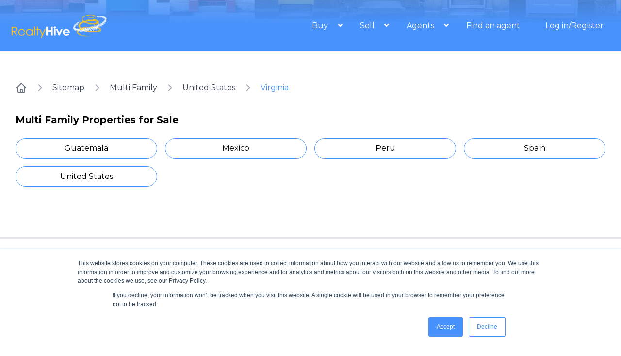

--- FILE ---
content_type: text/html; charset=UTF-8
request_url: https://www.realtyhive.com/sitemap/multi_family/United+States/Virginia
body_size: 6739
content:
<!DOCTYPE html>
<html lang="en">

    <head>
                <!-- Google Tag Manager -->
        <script>(function(w,d,s,l,i){w[l]=w[l]||[];w[l].push({'gtm.start':
        new Date().getTime(),event:'gtm.js'});var f=d.getElementsByTagName(s)[0],
        j=d.createElement(s),dl=l!='dataLayer'?'&l='+l:'';j.async=true;j.src=
        'https://www.googletagmanager.com/gtm.js?id='+i+dl;f.parentNode.insertBefore(j,f);
        })(window,document,'script','dataLayer','GTM-TQZ63NN');</script>
        <!-- End Google Tag Manager -->
        
        <meta charset="utf-8">
        <meta name="viewport" content="width=device-width, initial-scale=1">
        <meta name="csrf-token" content="4iJdb9eEdHtcD2vfgJsvDW4i3gg4WNuTEG0BWCYM">

                        <meta name="robots" content="max-snippet:-1,max-image-preview:large,max-video-preview:-1">
<link rel="canonical" href="https://www.realtyhive.com/sitemap/multi_family/United+States/Virginia">
<link rel="sitemap" title="Sitemap" href="sitemap.xml" type="application/xml">
<meta name="description" content="Browse by Country all the properties that RealtyHive has for sale.">
<meta name="author" content="Wade Micoley">
<title>Sitemap | RealtyHive</title>
<meta name="image" content="https://www.realtyhive.com/images/template/RealtyHive_black2.png">
<link href="https://www.realtyhive.com/img/favicon.ico" rel="shortcut icon">
<meta property="og:title" content="Sitemap | RealtyHive">
<meta property="og:description" content="Browse by Country all the properties that RealtyHive has for sale.">
<meta property="og:locale" content="en">
<meta property="og:image" content="https://www.realtyhive.com/images/template/RealtyHive_black2.png">
<meta property="og:image:width" content="215">
<meta property="og:image:height" content="67">
<meta property="og:url" content="https://www.realtyhive.com/sitemap/multi_family/United+States/Virginia">
<meta property="og:site_name" content="RealtyHive">
<meta property="og:type" content="website">
<meta name="twitter:card" content="summary">
<meta name="twitter:title" content="Sitemap | RealtyHive">
<meta name="twitter:description" content="Browse by Country all the properties that RealtyHive has for sale.">
<meta name="twitter:site" content="@RealtyHive">

            
        <!-- Fonts -->
        <link rel="stylesheet" href="https://fonts.googleapis.com/css?family=Montserrat:300, 400,700, 800|Raleway:300, 400,700, 800">

        <!-- Styles -->
        <link rel="stylesheet" href="/css/app.css?id=77e493dea2e2255eb2c979d8be26aab8">
        <link rel="stylesheet" href="/css/realtyhive.css?id=427b8a6c735c584c9d04603a0f312ae4">

        
        <link rel="stylesheet" href="https://cdnjs.cloudflare.com/ajax/libs/font-awesome/5.12.0-2/css/fontawesome.min.css" />
        <link rel="stylesheet" href="https://cdnjs.cloudflare.com/ajax/libs/font-awesome/5.12.0-2/css/all.min.css" />

        <link rel="shortcut icon" type="image/x-icon" href="https://www.realtyhive.com/img/favicon.ico">

        <!-- Scripts -->
        <script src="/js/app.js?id=be7ed0f5f5888c4557712c953ec0321c" defer></script>

        <!-- Livewire Styles --><style >[wire\:loading][wire\:loading], [wire\:loading\.delay][wire\:loading\.delay], [wire\:loading\.inline-block][wire\:loading\.inline-block], [wire\:loading\.inline][wire\:loading\.inline], [wire\:loading\.block][wire\:loading\.block], [wire\:loading\.flex][wire\:loading\.flex], [wire\:loading\.table][wire\:loading\.table], [wire\:loading\.grid][wire\:loading\.grid], [wire\:loading\.inline-flex][wire\:loading\.inline-flex] {display: none;}[wire\:loading\.delay\.none][wire\:loading\.delay\.none], [wire\:loading\.delay\.shortest][wire\:loading\.delay\.shortest], [wire\:loading\.delay\.shorter][wire\:loading\.delay\.shorter], [wire\:loading\.delay\.short][wire\:loading\.delay\.short], [wire\:loading\.delay\.default][wire\:loading\.delay\.default], [wire\:loading\.delay\.long][wire\:loading\.delay\.long], [wire\:loading\.delay\.longer][wire\:loading\.delay\.longer], [wire\:loading\.delay\.longest][wire\:loading\.delay\.longest] {display: none;}[wire\:offline][wire\:offline] {display: none;}[wire\:dirty]:not(textarea):not(input):not(select) {display: none;}:root {--livewire-progress-bar-color: #2299dd;}[x-cloak] {display: none !important;}[wire\:cloak] {display: none !important;}dialog#livewire-error::backdrop {background-color: rgba(0, 0, 0, .6);}</style>

            </head>

    <body>

    
                <!-- Google Tag Manager (noscript) -->
        <noscript><iframe src="https://www.googletagmanager.com/ns.html?id=GTM-TQZ63NN"
        height="0" width="0" style="display:none;visibility:hidden"></iframe></noscript>
        <!-- End Google Tag Manager (noscript) -->
        
        <div style="background-image: url(/images/homepage/header-min.webp); background-repeat: repeat-x; width: 100%;">
            <div class="bg-opacity-75 bg-realty">
                <div class="relative bg-gradient-to-t from-realty via-realty">
                    <div class="">
    <nav class="flex items-center justify-between p-5 mx-auto text-white max-w-7xl md:w-full print:hidden">
        <div class="w-2/3 md:w-1/3">
            <logo>
                <a href="https://www.realtyhive.com" aria-label="RealtyHive home page">
                    <img alt="RealtyHive Logo" src="https://www.realtyhive.com/images/template/RealtyHive_Horizontal_white_flat-01.png" class="w-52">
                </a>
            </logo>
        </div>

        <div class="hidden nav-menu whitespace-nowrap md:flex md:items-center md:justify-end md:w-full md:space-x-1 lg:space-x-3 xl:space-x-5">
            <div class="relative" x-data="{ open: false }"><!--  @click.outside="open = false" @close.stop="open = false" -->
    <div @mouseover="open = true" @mouseleave="open = false">
        <div class="cursor-pointer">
            <a href="https://www.realtyhive.com/search" class="px-3 lg:px-4 py-2 text-base tracking-normal text-white hover:text-amber-400" href="https://www.realtyhive.com/search">
    Buy
</a>
            <span class="-ml-2 lg:ml-0 font-bold fas fa-angle-down"></span>
        </div>

        <div x-show="open"
                x-transition:enter="transition ease-out duration-200"
                x-transition:enter-start="transform opacity-0 scale-95"
                x-transition:enter-end="transform opacity-100 scale-100"
                x-transition:leave="transition ease-in duration-75"
                x-transition:leave-start="transform opacity-100 scale-100"
                x-transition:leave-end="transform opacity-0 scale-95"
                class="absolute z-50 pt-2 w-max rounded-md shadow-lg origin-top"
                style="display: none;"
                @click="open = false">
            <div class="rounded-md ring-1 ring-black ring-opacity-5 py-1 bg-white">
                <a class="block px-4 py-2 leading-5 text-blue-400 font-normal hover:bg-gray-100 hover:font-extrabold focus:outline-none focus:bg-gray-100 transition duration-150 ease-in-out hover:text-blue-600 hover:border-blue-400" href="https://www.realtyhive.com/search/property_type=residential">Residential</a>
                    <a class="block px-4 py-2 leading-5 text-blue-400 font-normal hover:bg-gray-100 hover:font-extrabold focus:outline-none focus:bg-gray-100 transition duration-150 ease-in-out hover:text-blue-600 hover:border-blue-400" href="https://www.realtyhive.com/search/property_type=commercial">Commercial</a>
                    <a class="block px-4 py-2 leading-5 text-blue-400 font-normal hover:bg-gray-100 hover:font-extrabold focus:outline-none focus:bg-gray-100 transition duration-150 ease-in-out hover:text-blue-600 hover:border-blue-400" href="https://www.realtyhive.com/search/property_type=land">Vacant Land</a>
                    
                    <a class="block px-4 py-2 leading-5 text-blue-400 font-normal hover:bg-gray-100 hover:font-extrabold focus:outline-none focus:bg-gray-100 transition duration-150 ease-in-out hover:text-blue-600 hover:border-blue-400" href="https://www.realtyhive.com/search/listing_type=auction/sortBy=acution_start_unix-asc">Time-Limited Events</a>
            </div>
        </div>
    </div>
</div>

            <div class="relative" x-data="{ open: false }"><!--  @click.outside="open = false" @close.stop="open = false" -->
    <div @mouseover="open = true" @mouseleave="open = false">
        <div class="cursor-pointer">
            <a href="https://www.realtyhive.com/sell" class="px-3 lg:px-4 py-2 text-base tracking-normal text-white hover:text-amber-400" href="https://www.realtyhive.com/sell">
    Sell
</a>
            <span class="-ml-2 lg:ml-0 font-bold fas fa-angle-down"></span>
        </div>

        <div x-show="open"
                x-transition:enter="transition ease-out duration-200"
                x-transition:enter-start="transform opacity-0 scale-95"
                x-transition:enter-end="transform opacity-100 scale-100"
                x-transition:leave="transition ease-in duration-75"
                x-transition:leave-start="transform opacity-100 scale-100"
                x-transition:leave-end="transform opacity-0 scale-95"
                class="absolute z-50 pt-2 w-max rounded-md shadow-lg origin-top"
                style="display: none;"
                @click="open = false">
            <div class="rounded-md ring-1 ring-black ring-opacity-5 py-1 bg-white">
                <a class="block px-4 py-2 leading-5 text-blue-400 font-normal hover:bg-gray-100 hover:font-extrabold focus:outline-none focus:bg-gray-100 transition duration-150 ease-in-out hover:text-blue-600 hover:border-blue-400" href="https://www.realtyhive.com/sell/pricing">Programs/Pricing</a>
                    <a class="block px-4 py-2 leading-5 text-blue-400 font-normal hover:bg-gray-100 hover:font-extrabold focus:outline-none focus:bg-gray-100 transition duration-150 ease-in-out hover:text-blue-600 hover:border-blue-400" href="https://www.realtyhive.com/sell/commercial">Commercial</a>
                    <a class="block px-4 py-2 leading-5 text-blue-400 font-normal hover:bg-gray-100 hover:font-extrabold focus:outline-none focus:bg-gray-100 transition duration-150 ease-in-out hover:text-blue-600 hover:border-blue-400" href="https://www.realtyhive.com/sell/financial-institutions">Financial Institutions</a>
                    <a class="block px-4 py-2 leading-5 text-blue-400 font-normal hover:bg-gray-100 hover:font-extrabold focus:outline-none focus:bg-gray-100 transition duration-150 ease-in-out hover:text-blue-600 hover:border-blue-400" href="https://www.realtyhive.com/sell/seller-bidding-policy">Selling Bidding Policy</a>
                                        <a class="block px-4 py-2 leading-5 text-blue-400 font-normal hover:bg-gray-100 hover:font-extrabold focus:outline-none focus:bg-gray-100 transition duration-150 ease-in-out hover:text-blue-600 hover:border-blue-400" href="https://www.realtyhive.com/sell/florida-realestate-marketing">Florida Realestate Marketing</a>
                    <a class="block px-4 py-2 leading-5 text-blue-400 font-normal hover:bg-gray-100 hover:font-extrabold focus:outline-none focus:bg-gray-100 transition duration-150 ease-in-out hover:text-blue-600 hover:border-blue-400" href="https://www.realtyhive.com/sell/florida-realestate-seller">Florida Realestate Seller</a>
            </div>
        </div>
    </div>
</div>

                            <div class="relative" x-data="{ open: false }"><!--  @click.outside="open = false" @close.stop="open = false" -->
    <div @mouseover="open = true" @mouseleave="open = false">
        <div class="cursor-pointer">
            <a href="https://www.realtyhive.com/agents-brokers" class="px-3 lg:px-4 py-2 text-base tracking-normal text-white hover:text-amber-400" href="https://www.realtyhive.com/agents-brokers">
    Agents
</a>
            <span class="-ml-2 lg:ml-0 font-bold fas fa-angle-down"></span>
        </div>

        <div x-show="open"
                x-transition:enter="transition ease-out duration-200"
                x-transition:enter-start="transform opacity-0 scale-95"
                x-transition:enter-end="transform opacity-100 scale-100"
                x-transition:leave="transition ease-in duration-75"
                x-transition:leave-start="transform opacity-100 scale-100"
                x-transition:leave-end="transform opacity-0 scale-95"
                class="absolute z-50 pt-2 w-max rounded-md shadow-lg origin-top"
                style="display: none;"
                @click="open = false">
            <div class="rounded-md ring-1 ring-black ring-opacity-5 py-1 bg-white">
                <a class="block px-4 py-2 leading-5 text-blue-400 font-normal hover:bg-gray-100 hover:font-extrabold focus:outline-none focus:bg-gray-100 transition duration-150 ease-in-out hover:text-blue-600 hover:border-blue-400" href="https://www.realtyhive.com/agents-brokers">Agent Tools</a>
                        <a class="block px-4 py-2 leading-5 text-blue-400 font-normal hover:bg-gray-100 hover:font-extrabold focus:outline-none focus:bg-gray-100 transition duration-150 ease-in-out hover:text-blue-600 hover:border-blue-400" href="https://www.realtyhive.com/agents-brokers/pricing">Programs/Pricing</a>
                        <a class="block px-4 py-2 leading-5 text-blue-400 font-normal hover:bg-gray-100 hover:font-extrabold focus:outline-none focus:bg-gray-100 transition duration-150 ease-in-out hover:text-blue-600 hover:border-blue-400" href="https://www.realtyhive.com/elite">RealtyHive Elite</a>
                        <a class="block px-4 py-2 leading-5 text-blue-400 font-normal hover:bg-gray-100 hover:font-extrabold focus:outline-none focus:bg-gray-100 transition duration-150 ease-in-out hover:text-blue-600 hover:border-blue-400" href="https://www.realtyhive.com/agents-brokers/represent-a-buyer">Representing a buyer</a>
            </div>
        </div>
    </div>
</div>
            
            <a href="https://www.realtyhive.com/agent-finder" class="px-3 lg:px-4 py-2 text-base tracking-normal text-white hover:text-amber-400" href="https://www.realtyhive.com/agent-finder">
    Find an agent
</a>
            
                        <div x-data="{loggedIn: false}" @logged-in.document="loggedIn = true">
                <div x-show="loggedIn == false">
                    <a href="https://www.realtyhive.com/login" class="px-3 lg:px-4 py-2 text-base tracking-normal text-white hover:text-yellow-400" href="https://www.realtyhive.com/login">
    Log in/Register
</a>                </div>
                <div x-show="loggedIn" style="display: none;">
                    <div
    x-data="{
        open: false,
        avatarUrl: 'https:\/\/www.realtyhive.com\/images\/resources\/user_profile.png',
        updateImage(imageUrl){
            if(imageUrl){
                this.avatarUrl = imageUrl
            }
        }
    }"
    x-cloak
    class="relative"
    x-on:photo-updated.document="updateImage(event.detail.imageUrl)"
>
    <button class="flex items-center space-x-2 cursor-pointer" @click="open = ! open">
        <div class="relative">
            <div
                :style="`background-image: url(${avatarUrl}); background-position: center 0px; background-size: cover; background-repeat: no-repeat; background-color: transparent;`"
                class="w-12 h-12 rounded-full cursor-pointer"
            ></div>
            <div
    x-data
    x-show="$store.unreadMessages.count > 0"
    x-cloak
    class="absolute bottom-0 left-0 -translate-x-1/4 translate-y-1/4"
>
    <span
        class="inline-flex items-center justify-center min-w-[20px] h-5 px-1.5 text-xs font-bold leading-none text-white bg-red-600 rounded-full"
        x-text="$store.unreadMessages.count"
    >
    </span>
</div>
        </div>
        <i class="fas fa-angle-down"></i>
    </button>

    <div
        x-show="open"
        x-transition:enter="transition ease-out duration-200"
        x-transition:enter-start="transform opacity-0 scale-95"
        x-transition:enter-end="transform opacity-100 scale-100"
        x-transition:leave="transition ease-in duration-75"
        x-transition:leave-start="transform opacity-100 scale-100"
        x-transition:leave-end="transform opacity-0 scale-95"
        @click.outside="open = false"
        class="absolute right-0 z-50 mt-2 text-base font-light origin-top-right bg-white border border-gray-200 rounded-lg shadow-lg text-realty"
    >
        <div>
            <a href="https://www.realtyhive.com/dashboard" class="block w-full px-4 py-2 text-left rounded-t-lg hover:bg-gray-100">Dashboard</a>
            <a href="https://www.realtyhive.com/dashboard/inbox" class="block w-full px-4 py-2 text-left rounded-t-lg hover:bg-gray-100">Inbox</a>
                    </div>
        
        <hr>
        <div>
            <form action="/logout" method="POST">
                <input type="hidden" name="_token" value="4iJdb9eEdHtcD2vfgJsvDW4i3gg4WNuTEG0BWCYM" autocomplete="off">                <button type="submit" class="block w-full px-4 py-2 text-left rounded-b-lg hover:bg-gray-100">
                    Logout
                </button>
            </form>
        </div>
    </div>
</div>
                </div>
            </div>
                                            </div>
        <!-- Mobile Navigation -->
        <div class="flex items-center -mr-2 md:hidden" x-data="{open: false}" x-cloak>         
    <button type="button" aria-label="Open Close Nav Menu" @click="open = ! open" class="inline-flex items-center justify-center p-2 text-gray-400 transition duration-150 ease-in-out rounded-md hover:text-gray-500 hover:bg-gray-100 focus:outline-none focus:bg-gray-100 focus:text-gray-500">
        <svg class="w-12 h-12 bg-white rounded bg-opacity-40 text-amber-400" stroke="currentColor" fill="none" viewBox="0 0 24 24">
            <path class="inline-flex" x-show="!open" x-transition x-cloak stroke-linecap="round" stroke-linejoin="round" stroke-width="2" d="M4 6h16M4 12h16M4 18h16"/>
            <path class="inline-flex" x-show="open" x-transition x-cloak stroke-linecap="round" stroke-linejoin="round" stroke-width="2" d="M6 18L18 6M6 6l12 12"/>
        </svg>
    </button>

    <div x-show="open" x-cloak x-trap.noscroll="open">
        <div class="fixed left-0 z-50 w-full mx-auto text-center text-black bg-white mt-14" @click.outside="open = false">

            <div class="border-b border-gray-400">
                <div class="relative" x-data="{ on: false }">
    <div @click="on = !on" class="ml-5 py-5 text-left cursor-pointer">
        Buy
                        <span class="ml-1 font-bold fa fa-angle-right text-amber-400"></span>
    </div>

    <div
        x-show="on"
        @click.outside="on = false"
        @click="on = false"
        x-collapse
        class="bg-white origin-top rounded-md shadow-lg w-full z-50 origin-top"
        x-cloak
    >
        <div class="z-50 w-full ring-1 ring-black ring-opacity-5 text-left py-1 bg-white">
            <a class="block px-4 py-2 leading-5 text-blue-400 font-normal hover:bg-gray-100 hover:font-extrabold focus:outline-none focus:bg-gray-100 transition duration-150 ease-in-out" href="https://www.realtyhive.com/search/property_type=residential">Residential</a>
                        <a class="block px-4 py-2 leading-5 text-blue-400 font-normal hover:bg-gray-100 hover:font-extrabold focus:outline-none focus:bg-gray-100 transition duration-150 ease-in-out" href="https://www.realtyhive.com/search/property_type=commercial">Commercial</a>
                        <a class="block px-4 py-2 leading-5 text-blue-400 font-normal hover:bg-gray-100 hover:font-extrabold focus:outline-none focus:bg-gray-100 transition duration-150 ease-in-out" href="https://www.realtyhive.com/search/property_type=land">Vacant Land</a>
                        
                        <a class="block px-4 py-2 leading-5 text-blue-400 font-normal hover:bg-gray-100 hover:font-extrabold focus:outline-none focus:bg-gray-100 transition duration-150 ease-in-out" href="https://www.realtyhive.com/search/listing_type=auction/sortBy=acution_start_unix-asc">Time-Limited Events</a>
        </div>
    </div>
</div>            </div>
            <div class="border-b border-gray-400">
                <div class="relative" x-data="{ on: false }">
    <div @click="on = !on" class="ml-5 py-5 text-left cursor-pointer">
        Sell
                        <span class="ml-1 font-bold fa fa-angle-right text-amber-400"></span>
    </div>

    <div
        x-show="on"
        @click.outside="on = false"
        @click="on = false"
        x-collapse
        class="bg-white origin-top rounded-md shadow-lg w-full z-50 origin-top"
        x-cloak
    >
        <div class="z-50 w-full ring-1 ring-black ring-opacity-5 text-left py-1 bg-white">
            <a class="block px-4 py-2 leading-5 text-blue-400 font-normal hover:bg-gray-100 hover:font-extrabold focus:outline-none focus:bg-gray-100 transition duration-150 ease-in-out" href="https://www.realtyhive.com/sell/pricing">Programs/Pricing</a>
                        <a class="block px-4 py-2 leading-5 text-blue-400 font-normal hover:bg-gray-100 hover:font-extrabold focus:outline-none focus:bg-gray-100 transition duration-150 ease-in-out" href="https://www.realtyhive.com/sell/commercial">Commercial</a>
                        <a class="block px-4 py-2 leading-5 text-blue-400 font-normal hover:bg-gray-100 hover:font-extrabold focus:outline-none focus:bg-gray-100 transition duration-150 ease-in-out hover:text-blue-600 hover:border-blue-400" href="https://www.realtyhive.com/sell/financial-institutions">Financial Institutions</a>
                        <a class="block px-4 py-2 leading-5 text-blue-400 font-normal hover:bg-gray-100 hover:font-extrabold focus:outline-none focus:bg-gray-100 transition duration-150 ease-in-out hover:text-blue-600 hover:border-blue-400" href="https://www.realtyhive.com/sell/seller-bidding-policy">Selling Bidding Policy</a>
                                                <a class="block px-4 py-2 leading-5 text-blue-400 font-normal hover:bg-gray-100 hover:font-extrabold focus:outline-none focus:bg-gray-100 transition duration-150 ease-in-out hover:text-blue-600 hover:border-blue-400" href="https://www.realtyhive.com/sell/florida-realestate-marketing">Florida Realestate Marketing</a>
                        <a class="block px-4 py-2 leading-5 text-blue-400 font-normal hover:bg-gray-100 hover:font-extrabold focus:outline-none focus:bg-gray-100 transition duration-150 ease-in-out hover:text-blue-600 hover:border-blue-400" href="https://www.realtyhive.com/sell/florida-realestate-seller">Florida Realestate Seller</a>
        </div>
    </div>
</div>            </div>

            <div class="border-b border-gray-400">
                                    <div class="relative" x-data="{ on: false }">
    <div @click="on = !on" class="ml-5 py-5 text-left cursor-pointer">
        Agents
                            <span class="ml-1 font-bold fa fa-angle-right text-amber-400"></span>
    </div>

    <div
        x-show="on"
        @click.outside="on = false"
        @click="on = false"
        x-collapse
        class="bg-white origin-top rounded-md shadow-lg w-full z-50 origin-top"
        x-cloak
    >
        <div class="z-50 w-full ring-1 ring-black ring-opacity-5 text-left py-1 bg-white">
            <a class="block px-4 py-2 leading-5 text-blue-400 font-normal hover:bg-gray-100 hover:font-extrabold focus:outline-none focus:bg-gray-100 transition duration-150 ease-in-out hover:text-blue-600 hover:border-blue-400" href="https://www.realtyhive.com/agents-brokers">Agent Tools</a>
                            <a class="block px-4 py-2 leading-5 text-blue-400 font-normal hover:bg-gray-100 hover:font-extrabold focus:outline-none focus:bg-gray-100 transition duration-150 ease-in-out hover:text-blue-600 hover:border-blue-400" href="https://www.realtyhive.com/agents-brokers/pricing">Programs/Pricing</a>
                            <a class="block px-4 py-2 leading-5 text-blue-400 font-normal hover:bg-gray-100 hover:font-extrabold focus:outline-none focus:bg-gray-100 transition duration-150 ease-in-out hover:text-blue-600 hover:border-blue-400" href="https://www.realtyhive.com/elite">RealtyHive Elite</a>
                            <a class="block px-4 py-2 leading-5 text-blue-400 font-normal hover:bg-gray-100 hover:font-extrabold focus:outline-none focus:bg-gray-100 transition duration-150 ease-in-out hover:text-blue-600 hover:border-blue-400" href="https://www.realtyhive.com/agents-brokers/represent-a-buyer">Representing a buyer</a>
        </div>
    </div>
</div>                            </div>
            <div class="p-5 text-left border-b border-gray-400">
                <a href="https://www.realtyhive.com/agent-finder">Find an agent</a>
            </div>
            <div class="border-b border-gray-400">
                <div class="relative" x-data="{ on: false }">
    <div @click="on = !on" class="ml-5 py-5 text-left cursor-pointer">
        EN
        <span class="ml-1 font-bold fa fa-angle-right text-yellow-400"></span>
    </div>

    <div
        x-show="on"
        @click.outside="on = false"
        @click="on = false"
        x-collapse
        class="bg-white origin-top rounded-md shadow-lg w-full z-50 origin-top"
        x-cloak
    >
        <div class="z-50 w-full ring-1 ring-black ring-opacity-5 text-left py-1 bg-white">
            <form
            x-data="{
                locale: 'en',
            }"
            action="https://www.realtyhive.com/localization"
            method="POST"
            id="mobile-form-locale"
            x-ref="mobilelocale"
        >
            <input type="hidden" name="_token" value="4iJdb9eEdHtcD2vfgJsvDW4i3gg4WNuTEG0BWCYM" autocomplete="off">                        <input type="hidden" name="locale" :value="locale" />
            <button class="block px-4 py-2 leading-5 text-blue-400 font-normal hover:bg-gray-100 focus:outline-none focus:bg-gray-100 transition duration-150 ease-in-out w-full text-left hover:font-extrabold" type="submit" for="mobile-form-locale" @click.stop="locale = 'en'; $refs.mobilelocale.submit();" x-bind:class="locale == 'en' ? 'bg-blue-100 hover:bg-blue-100' : 'hover:text-blue-600 hover:border-blue-400'">English</button>
                        <input type="hidden" name="locale" :value="locale" />
            <button class="block px-4 py-2 leading-5 text-blue-400 font-normal hover:bg-gray-100 focus:outline-none focus:bg-gray-100 transition duration-150 ease-in-out w-full text-left hover:font-extrabold" type="submit" for="mobile-form-locale" @click.stop="locale = 'es'; $refs.mobilelocale.submit();" x-bind:class="locale == 'es' ? 'bg-blue-100 hover:bg-blue-100' : 'hover:text-blue-600 hover:border-blue-400'">Spanish</button>
                    </form>
        </div>
    </div>
</div>            </div>
                        <div class="relative" x-data="{ on: false }">
    <div @click="on = !on" class="ml-5 py-5 text-left cursor-pointer">
        Login / Register
                    <span class="ml-1 font-bold fa fa-angle-right text-amber-400"></span>
    </div>

    <div
        x-show="on"
        @click.outside="on = false"
        @click="on = false"
        x-collapse
        class="bg-white origin-top rounded-md shadow-lg w-full z-50 origin-top"
        x-cloak
    >
        <div class="z-50 w-full ring-1 ring-black ring-opacity-5 text-left py-1 bg-white">
            <a class="block px-4 py-2 leading-5 text-blue-400 font-normal hover:bg-gray-100 hover:font-extrabold focus:outline-none focus:bg-gray-100 transition duration-150 ease-in-out" href="https://www.realtyhive.com/login">Login</a>
                    <a class="block px-4 py-2 leading-5 text-blue-400 font-normal hover:bg-gray-100 hover:font-extrabold focus:outline-none focus:bg-gray-100 transition duration-150 ease-in-out" href="https://www.realtyhive.com/register">Register</a>
        </div>
    </div>
</div>                        
        </div>
    </div>
</div>
    </nav>
</div>


                    <div
    x-data="{
        notifications: [],
        add(e) {
            let newId = e.timeStamp

            // Increment the id if it already exists
            while (this.notifications.some(notification => notification.id === newId)) {
                newId++;
            }

            this.notifications.push({
                id: newId,
                type: e.detail.type,
                content: e.detail.content,
            })
        },
        remove(notification) {
            this.notifications = this.notifications.filter(i => i.id !== notification.id)
        },
    }"
    @notify.window="add($event)"
    x-init="
                                                                                                                                            "
    class="fixed bottom-0 right-0 z-50 flex flex-col w-full max-w-xs pb-4 pr-4 space-y-4 sm:justify-start print:hidden"
    role="status"
    aria-live="polite"
>
    <!-- Notification -->
    <template x-for="notification in notifications" :key="notification.id">
        <div
            x-data="{
                show: false,
                init() {
                    this.$nextTick(() => this.show = true)

                    setTimeout(() => this.transitionOut(), 12000)
                },
                transitionOut() {
                    this.show = false

                    setTimeout(() => this.remove(this.notification), 500)
                },
            }"
            x-show="show"
            x-transition.duration.500ms
            @click.stop
            class="relative w-full max-w-sm py-4 pl-6 pr-4 bg-white border-2 shadow-lg pointer-events-auto border-realty-dark rounded-2xl md:text-lg"
        >
            <div class="flex items-start">
                <!-- Icons -->
                <div x-show="notification.type === 'info'" class="flex-shrink-0">
                    <span aria-hidden="true" class="inline-flex items-center justify-center w-6 h-6 text-xl font-bold text-gray-400 border-2 border-gray-400 rounded-full">!</span>
                    <span class="sr-only">Information:</span>
                </div>

                <div x-show="notification.type === 'success'" class="flex-shrink-0">
                    <span aria-hidden="true" class="inline-flex items-center justify-center w-6 h-6 text-lg font-bold text-green-600 border-2 border-green-600 rounded-full">&check;</span>
                    <span class="sr-only">Success:</span>
                </div>

                <div x-show="notification.type === 'error'" class="flex-shrink-0">
                    <span aria-hidden="true" class="inline-flex items-center justify-center w-6 h-6 text-lg font-bold text-red-600 border-2 border-red-600 rounded-full">&times;</span>
                    <span class="sr-only">Error:</span>
                </div>

                <!-- Text -->
                <div class="ml-3 w-0 flex-1 pt-0.5">
                    <p x-text="notification.content" class="text-sm font-medium leading-5 text-gray-900 md:text-lg"></p>
                </div>

                <!-- Remove button -->
                <div class="flex flex-shrink-0 ml-4">
                    <button @click="transitionOut()" type="button" class="inline-flex text-gray-400">
                        <svg aria-hidden class="w-5 h-5" viewBox="0 0 20 20" fill="currentColor">
                            <path fill-rule="evenodd" d="M4.293 4.293a1 1 0 011.414 0L10 8.586l4.293-4.293a1 1 0 111.414 1.414L11.414 10l4.293 4.293a1 1 0 01-1.414 1.414L10 11.414l-4.293 4.293a1 1 0 01-1.414-1.414L8.586 10 4.293 5.707a1 1 0 010-1.414z" clip-rule="evenodd"></path>
                        </svg>
                        <span class="sr-only">Close notification</span>
                    </button>
                </div>
            </div>
        </div>
    </template>
</div>

                                    </div>
            </div>
        </div>
        <!-- Page Content -->
        <main>
            <div class="justify-center px-8 py-16 mx-auto space-y-10 max-w-7xl">
        <nav class="flex" aria-label="Breadcrumb">
    <ol role="list" class="flex flex-wrap items-center space-x-4">
        <li>
            <div>
                <a href="https://www.realtyhive.com" class="text-gray-500 hover:text-realty">
                    <svg xmlns="http://www.w3.org/2000/svg" class="h-6 w-6 h-5 w-5 flex-shrink-0" fill="none" viewBox="0 0 24 24" stroke="currentColor" stroke-width="2">
  <path stroke-linecap="round" stroke-linejoin="round" d="M3 12l2-2m0 0l7-7 7 7M5 10v10a1 1 0 001 1h3m10-11l2 2m-2-2v10a1 1 0 01-1 1h-3m-6 0a1 1 0 001-1v-4a1 1 0 011-1h2a1 1 0 011 1v4a1 1 0 001 1m-6 0h6" />
</svg>
                    <span class="sr-only">Home</span>
                </a>
            </div>
        </li>
                                        <li>
                <div class="flex items-center">
                    <svg xmlns="http://www.w3.org/2000/svg" class="h-5 w-5 flex-shrink-0 text-gray-400" fill="none" viewBox="0 0 24 24" stroke="currentColor">
    <path stroke-linecap="round" stroke-linejoin="round" stroke-width="2" d="M9 5l7 7-7 7" />
</svg>
                    <a href="https://www.realtyhive.com/sitemap" class="ml-4 font-medium text-gray-700 hover:text-realty">
                        Sitemap
                    </a>
                </div>
            </li>
                                <li>
                <div class="flex items-center">
                    <svg xmlns="http://www.w3.org/2000/svg" class="h-5 w-5 flex-shrink-0 text-gray-400" fill="none" viewBox="0 0 24 24" stroke="currentColor">
    <path stroke-linecap="round" stroke-linejoin="round" stroke-width="2" d="M9 5l7 7-7 7" />
</svg>
                    <a href="https://www.realtyhive.com/sitemap/multi_family" class="ml-4 font-medium text-gray-700 hover:text-realty">
                        Multi Family
                    </a>
                </div>
            </li>
                                <li>
                <div class="flex items-center">
                    <svg xmlns="http://www.w3.org/2000/svg" class="h-5 w-5 flex-shrink-0 text-gray-400" fill="none" viewBox="0 0 24 24" stroke="currentColor">
    <path stroke-linecap="round" stroke-linejoin="round" stroke-width="2" d="M9 5l7 7-7 7" />
</svg>
                    <a href="https://www.realtyhive.com/sitemap/multi_family/United+States" class="ml-4 font-medium text-gray-700 hover:text-realty">
                        United States
                    </a>
                </div>
            </li>
                                <li>
                <div class="flex items-center">
                    <svg xmlns="http://www.w3.org/2000/svg" class="h-5 w-5 flex-shrink-0 text-gray-400" fill="none" viewBox="0 0 24 24" stroke="currentColor">
    <path stroke-linecap="round" stroke-linejoin="round" stroke-width="2" d="M9 5l7 7-7 7" />
</svg>
                    <a href="https://www.realtyhive.com/sitemap/multi_family/United+States/Virginia" class="ml-4 font-medium text-realty pointer-events-none">
                        Virginia
                    </a>
                </div>
            </li>
            </ol>
</nav>

        <div>
                    </div>

        <div>
                        <h3 class="text-xl font-bold">Multi Family Properties for Sale</h3>
            <ul class="mt-6 grid gird-cols-1 md:grid-cols-2 lg:grid-cols-4 gap-4">
    <a href="https://www.realtyhive.com/sitemap/multi_family/guatemala">
                    <li
    class="px-4 py-2 w-full text-center border border-realty rounded-full hover:bg-realty hover:text-white"
>
    Guatemala
</li>
                </a>
                                <a href="https://www.realtyhive.com/sitemap/multi_family/mexico">
                    <li
    class="px-4 py-2 w-full text-center border border-realty rounded-full hover:bg-realty hover:text-white"
>
    Mexico
</li>
                </a>
                                <a href="https://www.realtyhive.com/sitemap/multi_family/peru">
                    <li
    class="px-4 py-2 w-full text-center border border-realty rounded-full hover:bg-realty hover:text-white"
>
    Peru
</li>
                </a>
                                <a href="https://www.realtyhive.com/sitemap/multi_family/spain">
                    <li
    class="px-4 py-2 w-full text-center border border-realty rounded-full hover:bg-realty hover:text-white"
>
    Spain
</li>
                </a>
                                <a href="https://www.realtyhive.com/sitemap/multi_family/united-states">
                    <li
    class="px-4 py-2 w-full text-center border border-realty rounded-full hover:bg-realty hover:text-white"
>
    United States
</li>
                </a>
</ul>
                    </div>

        <div>
                    </div>

        <div>
                    </div>
    </div>
        </main>
        <div class="relative">
            <footer class="@container bg-white border-t-4 print:hidden">
    <div class="flex flex-col justify-center w-full pt-12 mx-auto text-lg text-center text-gray-400 @4xl:flex-row @4xl:text-base @4xl:text-left @4xl:w-4/5 max-w-7xl">

        <!-- Left Side Footer -->
        <div class="flex flex-col p-4 leading-loose @4xl:flex-row @4xl:px-0 @4xl:py-10 @4xl:w-1/2">
            <div class="w-full mb-5 @4xl:w-1/2 @4xl:mr-8">
                <h2 class="font-bold uppercase">Contact Us</h2>
                <ul>
                    <li>Realtyhive, LLC is a subsidiary of Micoley.com LLC. Please direct all communication to:</li>
                </ul>
                <ul>
                    <li>Phone: <a href="tel:+8886621020">888-662-1020</a></li>
                    <li>Fax: 920-662-7500</li>
                    <li><a href="mailto:email@realtyhive.com">email@realtyhive.com</a></li>
                </ul>
            </div>
            <div class="social-media">
                <h2 class="font-bold uppercase">Follow Us</h2>
                <ul class="grid w-1/2 grid-cols-3 gap-4 mx-auto place-items-center @4xl:mx-0 @4xl:w-full">
                    <li><a class="facebook" aria-label="Realtyhive Facebook account" href="https://www.facebook.com/RealtyHive"></a></li>
                    <li><a class="twitter" aria-label="Realtyhive Twitter account" href="https://twitter.com/realtyhive"></a></li>
                    <li><a class="instagram" aria-label="Realtyhive Instagram account" href="https://www.instagram.com/realtyhive"></a></li>
                    <li><a class="linkedin" aria-label="Realtyhive Linkedin account" href="https://www.linkedin.com/company/realtyhive/?trk=ppro_cprof"></a></li>
                    <li><a class="pinterest" aria-label="Realtyhive Pinterest account" href="https://www.pinterest.com/realtyhive"></a></li>
                    <li><a class="youtube" aria-label="Realtyhive Youtube account" href="https://www.youtube.com/channel/UC2Ii-jrcu68cCJZ8t2p3F9Q"></a></li>
                </ul>
            </div>
        </div>
        <!-- END Left Side Footer -->

        <!-- Right Side Footer -->
        <div class="flex flex-col p-4 leading-loose @4xl:py-10 @4xl:w-1/2">
            <!-- Right TOP -->
            <div class="flex flex-col justify-between pb-6 border-b-2 @4xl:flex-row">
                <div class="mb-5 @4xl:mb-0">
                    <h2 class="font-bold uppercase">Company</h2>
                    <ul>
                        <li><a href="https://www.realtyhive.com/corporate/about-us">About Us</a></li>

                        <li><a href="https://www.realtyhive.com/corporate/contact-us">Contact Us</a></li>
                        <li><a href="https://www.realtyhive.com/terms-of-use">Terms of Use</a></li>
                        <li><a href="https://www.realtyhive.com/privacy-policy">Privacy Policy</a></li>
                    </ul>
                </div>
                <div>
                    <h2 class="font-bold uppercase">Learn More</h2>
                    <ul>
                        <li><a href="https://www.realtyhive.com/learn-more/due-diligence">Due Diligence</a></li>
                        <li><a href="https://www.realtyhive.com/learn-more/auction-process">Auction Process</a></li>
                        <li><a href="https://www.realtyhive.com/learn-more/traditional-process">Traditional Process</a></li>
                        <li><a href="https://www.realtyhive.com/learn-more/licensing">Licensing</a></li>
                        <li><a href="https://blog.realtyhive.com">Blog</a></li>
                                                <li><a href="https://www.realtyhive.com/sitemap">Sitemap</a></li>
                                            </ul>
                </div>
            </div>

            <!-- Right BOTTOM -->
            <div class="mt-10">
                <div class="">
                    <h2 class="mb-3 font-bold uppercase">Browse by property type:</h2>
                    <ul class="@4xl:flex @4xl:justify-between @4xl:flex-row">
                        <li><a href="https://www.realtyhive.com/search/property_type=residential">Residential</a></li>
                        <li><a href="https://www.realtyhive.com/search/property_type=commercial">Commercial</a></li>
                        <li><a href="https://www.realtyhive.com/search/property_type=multi_family">Multi-Family</a></li>
                        <li><a href="https://www.realtyhive.com/search/property_type=land">Vacant Land</a></li>
                    </ul>
                </div>
            </div>
        </div>
        <!-- END Right Side Footer -->

    </div>

    <div class="w-4/5 mx-auto mb-5 text-gray-400">
        <p>Copyright © 2026 RealtyHive.com LLC. Also doing business as Micoley.com, LLC.</p>
    </div>
</footer>
        <div>

        <script src="/livewire/livewire.min.js?id=0f6341c0"   data-csrf="4iJdb9eEdHtcD2vfgJsvDW4i3gg4WNuTEG0BWCYM" data-update-uri="/livewire/update" data-navigate-once="true"></script>

        <script>
    document.addEventListener('alpine:init', () => {
        Alpine.store('unreadMessages', {
            count: null,

            updateCount(newCount) {
                this.count = newCount;
            },

            increment() {
                this.count++;
            },

            decrement() {
                if (this.count > 0) this.count--;
            }
        });
    });

    document.addEventListener('livewire:init', () => {
        Livewire.on('unread-count-updated', (event) => {
            if (window.Alpine && Alpine.store('unreadMessages')) {
                Alpine.store('unreadMessages').updateCount(event.count);
            }
        });
    });
</script>
    </body>

    <script>
        </script>
</html>
